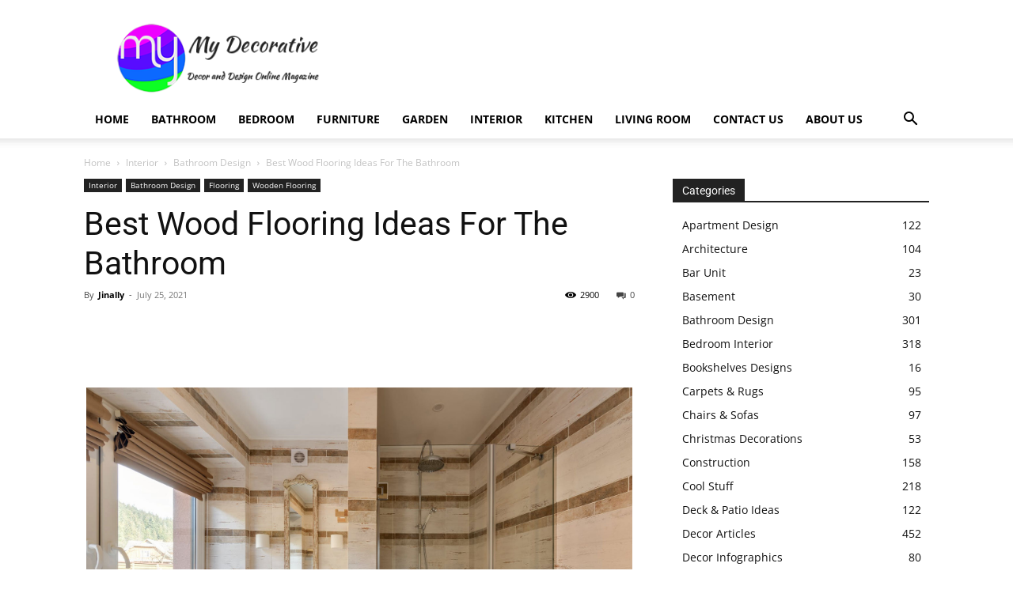

--- FILE ---
content_type: text/html; charset=utf-8
request_url: https://www.google.com/recaptcha/api2/aframe
body_size: 266
content:
<!DOCTYPE HTML><html><head><meta http-equiv="content-type" content="text/html; charset=UTF-8"></head><body><script nonce="t85mlZN-IwHtlokbsz75VQ">/** Anti-fraud and anti-abuse applications only. See google.com/recaptcha */ try{var clients={'sodar':'https://pagead2.googlesyndication.com/pagead/sodar?'};window.addEventListener("message",function(a){try{if(a.source===window.parent){var b=JSON.parse(a.data);var c=clients[b['id']];if(c){var d=document.createElement('img');d.src=c+b['params']+'&rc='+(localStorage.getItem("rc::a")?sessionStorage.getItem("rc::b"):"");window.document.body.appendChild(d);sessionStorage.setItem("rc::e",parseInt(sessionStorage.getItem("rc::e")||0)+1);localStorage.setItem("rc::h",'1769198945755');}}}catch(b){}});window.parent.postMessage("_grecaptcha_ready", "*");}catch(b){}</script></body></html>